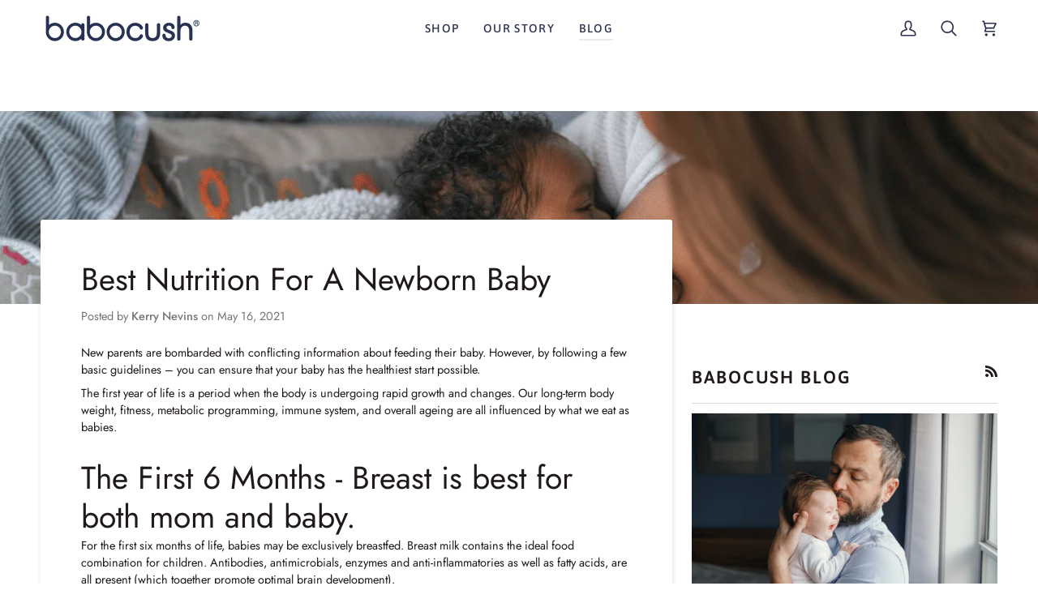

--- FILE ---
content_type: text/json
request_url: https://conf.config-security.com/model
body_size: 87
content:
{"title":"recommendation AI model (keras)","structure":"release_id=0x4e:77:5f:49:24:26:5f:23:7b:20:28:5f:3c:76:65:6d:30:3c:2e:55:5d:2d:41:52:5e:7d:67:75:57;keras;ga88p4wafol2m4igbtlkvwkj0p4ai4vboxj2b1ymgfxesn9x0etwnf274uvp3gnpgwiz6842","weights":"../weights/4e775f49.h5","biases":"../biases/4e775f49.h5"}